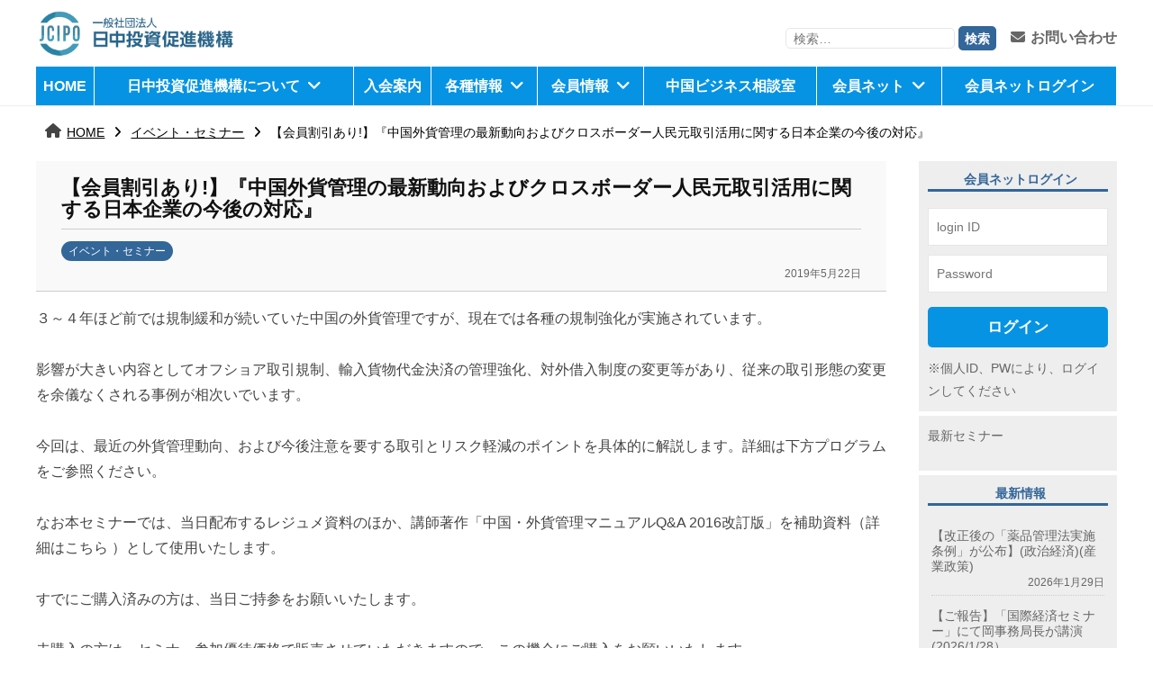

--- FILE ---
content_type: text/html; charset=UTF-8
request_url: https://www.jcipo.org/theme07/2527/
body_size: 62472
content:
<!DOCTYPE html>
<html lang="ja">
<head>
<meta charset="UTF-8">
<meta name="viewport" content="width=device-width, initial-scale=1">
<title>【会員割引あり!】『中国外貨管理の最新動向およびクロスボーダー人民元取引活用に関する日本企業の今後の対応』 &#8211; 日中投資促進機構</title>
<meta name='robots' content='max-image-preview:large' />
<link rel='dns-prefetch' href='//cdn.jsdelivr.net' />
<link rel='dns-prefetch' href='//use.fontawesome.com' />
<link rel="alternate" type="application/rss+xml" title="日中投資促進機構 &raquo; フィード" href="https://www.jcipo.org/feed/" />
<link rel="alternate" type="application/rss+xml" title="日中投資促進機構 &raquo; コメントフィード" href="https://www.jcipo.org/comments/feed/" />
<script type="text/javascript">
window._wpemojiSettings = {"baseUrl":"https:\/\/s.w.org\/images\/core\/emoji\/14.0.0\/72x72\/","ext":".png","svgUrl":"https:\/\/s.w.org\/images\/core\/emoji\/14.0.0\/svg\/","svgExt":".svg","source":{"concatemoji":"https:\/\/www.jcipo.org\/wp-includes\/js\/wp-emoji-release.min.js?ver=6.1.1"}};
/*! This file is auto-generated */
!function(e,a,t){var n,r,o,i=a.createElement("canvas"),p=i.getContext&&i.getContext("2d");function s(e,t){var a=String.fromCharCode,e=(p.clearRect(0,0,i.width,i.height),p.fillText(a.apply(this,e),0,0),i.toDataURL());return p.clearRect(0,0,i.width,i.height),p.fillText(a.apply(this,t),0,0),e===i.toDataURL()}function c(e){var t=a.createElement("script");t.src=e,t.defer=t.type="text/javascript",a.getElementsByTagName("head")[0].appendChild(t)}for(o=Array("flag","emoji"),t.supports={everything:!0,everythingExceptFlag:!0},r=0;r<o.length;r++)t.supports[o[r]]=function(e){if(p&&p.fillText)switch(p.textBaseline="top",p.font="600 32px Arial",e){case"flag":return s([127987,65039,8205,9895,65039],[127987,65039,8203,9895,65039])?!1:!s([55356,56826,55356,56819],[55356,56826,8203,55356,56819])&&!s([55356,57332,56128,56423,56128,56418,56128,56421,56128,56430,56128,56423,56128,56447],[55356,57332,8203,56128,56423,8203,56128,56418,8203,56128,56421,8203,56128,56430,8203,56128,56423,8203,56128,56447]);case"emoji":return!s([129777,127995,8205,129778,127999],[129777,127995,8203,129778,127999])}return!1}(o[r]),t.supports.everything=t.supports.everything&&t.supports[o[r]],"flag"!==o[r]&&(t.supports.everythingExceptFlag=t.supports.everythingExceptFlag&&t.supports[o[r]]);t.supports.everythingExceptFlag=t.supports.everythingExceptFlag&&!t.supports.flag,t.DOMReady=!1,t.readyCallback=function(){t.DOMReady=!0},t.supports.everything||(n=function(){t.readyCallback()},a.addEventListener?(a.addEventListener("DOMContentLoaded",n,!1),e.addEventListener("load",n,!1)):(e.attachEvent("onload",n),a.attachEvent("onreadystatechange",function(){"complete"===a.readyState&&t.readyCallback()})),(e=t.source||{}).concatemoji?c(e.concatemoji):e.wpemoji&&e.twemoji&&(c(e.twemoji),c(e.wpemoji)))}(window,document,window._wpemojiSettings);
</script>
<style type="text/css">
img.wp-smiley,
img.emoji {
	display: inline !important;
	border: none !important;
	box-shadow: none !important;
	height: 1em !important;
	width: 1em !important;
	margin: 0 0.07em !important;
	vertical-align: -0.1em !important;
	background: none !important;
	padding: 0 !important;
}
</style>
	<link rel='stylesheet' id='wp-block-library-css' href='https://www.jcipo.org/wp-includes/css/dist/block-library/style.min.css?ver=6.1.1' type='text/css' media='all' />
<link rel='stylesheet' id='classic-theme-styles-css' href='https://www.jcipo.org/wp-includes/css/classic-themes.min.css?ver=1' type='text/css' media='all' />
<style id='global-styles-inline-css' type='text/css'>
body{--wp--preset--color--black: #000000;--wp--preset--color--cyan-bluish-gray: #abb8c3;--wp--preset--color--white: #ffffff;--wp--preset--color--pale-pink: #f78da7;--wp--preset--color--vivid-red: #cf2e2e;--wp--preset--color--luminous-vivid-orange: #ff6900;--wp--preset--color--luminous-vivid-amber: #fcb900;--wp--preset--color--light-green-cyan: #7bdcb5;--wp--preset--color--vivid-green-cyan: #00d084;--wp--preset--color--pale-cyan-blue: #8ed1fc;--wp--preset--color--vivid-cyan-blue: #0693e3;--wp--preset--color--vivid-purple: #9b51e0;--wp--preset--gradient--vivid-cyan-blue-to-vivid-purple: linear-gradient(135deg,rgba(6,147,227,1) 0%,rgb(155,81,224) 100%);--wp--preset--gradient--light-green-cyan-to-vivid-green-cyan: linear-gradient(135deg,rgb(122,220,180) 0%,rgb(0,208,130) 100%);--wp--preset--gradient--luminous-vivid-amber-to-luminous-vivid-orange: linear-gradient(135deg,rgba(252,185,0,1) 0%,rgba(255,105,0,1) 100%);--wp--preset--gradient--luminous-vivid-orange-to-vivid-red: linear-gradient(135deg,rgba(255,105,0,1) 0%,rgb(207,46,46) 100%);--wp--preset--gradient--very-light-gray-to-cyan-bluish-gray: linear-gradient(135deg,rgb(238,238,238) 0%,rgb(169,184,195) 100%);--wp--preset--gradient--cool-to-warm-spectrum: linear-gradient(135deg,rgb(74,234,220) 0%,rgb(151,120,209) 20%,rgb(207,42,186) 40%,rgb(238,44,130) 60%,rgb(251,105,98) 80%,rgb(254,248,76) 100%);--wp--preset--gradient--blush-light-purple: linear-gradient(135deg,rgb(255,206,236) 0%,rgb(152,150,240) 100%);--wp--preset--gradient--blush-bordeaux: linear-gradient(135deg,rgb(254,205,165) 0%,rgb(254,45,45) 50%,rgb(107,0,62) 100%);--wp--preset--gradient--luminous-dusk: linear-gradient(135deg,rgb(255,203,112) 0%,rgb(199,81,192) 50%,rgb(65,88,208) 100%);--wp--preset--gradient--pale-ocean: linear-gradient(135deg,rgb(255,245,203) 0%,rgb(182,227,212) 50%,rgb(51,167,181) 100%);--wp--preset--gradient--electric-grass: linear-gradient(135deg,rgb(202,248,128) 0%,rgb(113,206,126) 100%);--wp--preset--gradient--midnight: linear-gradient(135deg,rgb(2,3,129) 0%,rgb(40,116,252) 100%);--wp--preset--duotone--dark-grayscale: url('#wp-duotone-dark-grayscale');--wp--preset--duotone--grayscale: url('#wp-duotone-grayscale');--wp--preset--duotone--purple-yellow: url('#wp-duotone-purple-yellow');--wp--preset--duotone--blue-red: url('#wp-duotone-blue-red');--wp--preset--duotone--midnight: url('#wp-duotone-midnight');--wp--preset--duotone--magenta-yellow: url('#wp-duotone-magenta-yellow');--wp--preset--duotone--purple-green: url('#wp-duotone-purple-green');--wp--preset--duotone--blue-orange: url('#wp-duotone-blue-orange');--wp--preset--font-size--small: 13px;--wp--preset--font-size--medium: 20px;--wp--preset--font-size--large: 36px;--wp--preset--font-size--x-large: 42px;--wp--preset--spacing--20: 0.44rem;--wp--preset--spacing--30: 0.67rem;--wp--preset--spacing--40: 1rem;--wp--preset--spacing--50: 1.5rem;--wp--preset--spacing--60: 2.25rem;--wp--preset--spacing--70: 3.38rem;--wp--preset--spacing--80: 5.06rem;}:where(.is-layout-flex){gap: 0.5em;}body .is-layout-flow > .alignleft{float: left;margin-inline-start: 0;margin-inline-end: 2em;}body .is-layout-flow > .alignright{float: right;margin-inline-start: 2em;margin-inline-end: 0;}body .is-layout-flow > .aligncenter{margin-left: auto !important;margin-right: auto !important;}body .is-layout-constrained > .alignleft{float: left;margin-inline-start: 0;margin-inline-end: 2em;}body .is-layout-constrained > .alignright{float: right;margin-inline-start: 2em;margin-inline-end: 0;}body .is-layout-constrained > .aligncenter{margin-left: auto !important;margin-right: auto !important;}body .is-layout-constrained > :where(:not(.alignleft):not(.alignright):not(.alignfull)){max-width: var(--wp--style--global--content-size);margin-left: auto !important;margin-right: auto !important;}body .is-layout-constrained > .alignwide{max-width: var(--wp--style--global--wide-size);}body .is-layout-flex{display: flex;}body .is-layout-flex{flex-wrap: wrap;align-items: center;}body .is-layout-flex > *{margin: 0;}:where(.wp-block-columns.is-layout-flex){gap: 2em;}.has-black-color{color: var(--wp--preset--color--black) !important;}.has-cyan-bluish-gray-color{color: var(--wp--preset--color--cyan-bluish-gray) !important;}.has-white-color{color: var(--wp--preset--color--white) !important;}.has-pale-pink-color{color: var(--wp--preset--color--pale-pink) !important;}.has-vivid-red-color{color: var(--wp--preset--color--vivid-red) !important;}.has-luminous-vivid-orange-color{color: var(--wp--preset--color--luminous-vivid-orange) !important;}.has-luminous-vivid-amber-color{color: var(--wp--preset--color--luminous-vivid-amber) !important;}.has-light-green-cyan-color{color: var(--wp--preset--color--light-green-cyan) !important;}.has-vivid-green-cyan-color{color: var(--wp--preset--color--vivid-green-cyan) !important;}.has-pale-cyan-blue-color{color: var(--wp--preset--color--pale-cyan-blue) !important;}.has-vivid-cyan-blue-color{color: var(--wp--preset--color--vivid-cyan-blue) !important;}.has-vivid-purple-color{color: var(--wp--preset--color--vivid-purple) !important;}.has-black-background-color{background-color: var(--wp--preset--color--black) !important;}.has-cyan-bluish-gray-background-color{background-color: var(--wp--preset--color--cyan-bluish-gray) !important;}.has-white-background-color{background-color: var(--wp--preset--color--white) !important;}.has-pale-pink-background-color{background-color: var(--wp--preset--color--pale-pink) !important;}.has-vivid-red-background-color{background-color: var(--wp--preset--color--vivid-red) !important;}.has-luminous-vivid-orange-background-color{background-color: var(--wp--preset--color--luminous-vivid-orange) !important;}.has-luminous-vivid-amber-background-color{background-color: var(--wp--preset--color--luminous-vivid-amber) !important;}.has-light-green-cyan-background-color{background-color: var(--wp--preset--color--light-green-cyan) !important;}.has-vivid-green-cyan-background-color{background-color: var(--wp--preset--color--vivid-green-cyan) !important;}.has-pale-cyan-blue-background-color{background-color: var(--wp--preset--color--pale-cyan-blue) !important;}.has-vivid-cyan-blue-background-color{background-color: var(--wp--preset--color--vivid-cyan-blue) !important;}.has-vivid-purple-background-color{background-color: var(--wp--preset--color--vivid-purple) !important;}.has-black-border-color{border-color: var(--wp--preset--color--black) !important;}.has-cyan-bluish-gray-border-color{border-color: var(--wp--preset--color--cyan-bluish-gray) !important;}.has-white-border-color{border-color: var(--wp--preset--color--white) !important;}.has-pale-pink-border-color{border-color: var(--wp--preset--color--pale-pink) !important;}.has-vivid-red-border-color{border-color: var(--wp--preset--color--vivid-red) !important;}.has-luminous-vivid-orange-border-color{border-color: var(--wp--preset--color--luminous-vivid-orange) !important;}.has-luminous-vivid-amber-border-color{border-color: var(--wp--preset--color--luminous-vivid-amber) !important;}.has-light-green-cyan-border-color{border-color: var(--wp--preset--color--light-green-cyan) !important;}.has-vivid-green-cyan-border-color{border-color: var(--wp--preset--color--vivid-green-cyan) !important;}.has-pale-cyan-blue-border-color{border-color: var(--wp--preset--color--pale-cyan-blue) !important;}.has-vivid-cyan-blue-border-color{border-color: var(--wp--preset--color--vivid-cyan-blue) !important;}.has-vivid-purple-border-color{border-color: var(--wp--preset--color--vivid-purple) !important;}.has-vivid-cyan-blue-to-vivid-purple-gradient-background{background: var(--wp--preset--gradient--vivid-cyan-blue-to-vivid-purple) !important;}.has-light-green-cyan-to-vivid-green-cyan-gradient-background{background: var(--wp--preset--gradient--light-green-cyan-to-vivid-green-cyan) !important;}.has-luminous-vivid-amber-to-luminous-vivid-orange-gradient-background{background: var(--wp--preset--gradient--luminous-vivid-amber-to-luminous-vivid-orange) !important;}.has-luminous-vivid-orange-to-vivid-red-gradient-background{background: var(--wp--preset--gradient--luminous-vivid-orange-to-vivid-red) !important;}.has-very-light-gray-to-cyan-bluish-gray-gradient-background{background: var(--wp--preset--gradient--very-light-gray-to-cyan-bluish-gray) !important;}.has-cool-to-warm-spectrum-gradient-background{background: var(--wp--preset--gradient--cool-to-warm-spectrum) !important;}.has-blush-light-purple-gradient-background{background: var(--wp--preset--gradient--blush-light-purple) !important;}.has-blush-bordeaux-gradient-background{background: var(--wp--preset--gradient--blush-bordeaux) !important;}.has-luminous-dusk-gradient-background{background: var(--wp--preset--gradient--luminous-dusk) !important;}.has-pale-ocean-gradient-background{background: var(--wp--preset--gradient--pale-ocean) !important;}.has-electric-grass-gradient-background{background: var(--wp--preset--gradient--electric-grass) !important;}.has-midnight-gradient-background{background: var(--wp--preset--gradient--midnight) !important;}.has-small-font-size{font-size: var(--wp--preset--font-size--small) !important;}.has-medium-font-size{font-size: var(--wp--preset--font-size--medium) !important;}.has-large-font-size{font-size: var(--wp--preset--font-size--large) !important;}.has-x-large-font-size{font-size: var(--wp--preset--font-size--x-large) !important;}
.wp-block-navigation a:where(:not(.wp-element-button)){color: inherit;}
:where(.wp-block-columns.is-layout-flex){gap: 2em;}
.wp-block-pullquote{font-size: 1.5em;line-height: 1.6;}
</style>
<link rel='stylesheet' id='normalize-css' href='https://www.jcipo.org/wp-content/themes/businesspress/css/normalize.css?ver=8.0.0' type='text/css' media='all' />
<link rel='stylesheet' id='businesspress-style-css' href='https://www.jcipo.org/wp-content/themes/businesspress/style.css?ver=1.0.0' type='text/css' media='all' />
<style id='businesspress-style-inline-css' type='text/css'>

	a,
	.subheader {
		color: #4693f5;
	}
	a:hover {
		color: #639af6;
	}
	a.home-header-button-main {
		background-color: #4693f5;
	}
	a.home-header-button-main:hover {
		background-color: #639af6;
	}
	code, kbd, tt, var,
	th,
	pre,
	.top-bar,
	.author-profile,
	.pagination .current,
	.page-links .page-numbers,
	.tagcloud a,
	.widget_calendar tbody td a,
	.container-wrapper,
	.site-bottom {
		background-color: #f4f5f6;
	}

	.jumbotron {
		background-image: url("");
	}
	.home-header-content {
		text-align: left;
	}

	@media screen and (min-width: 980px) {
		.footer-widget-1 {
			width: 49.98%;
		}
		.footer-widget-2 {
			width: 24.99%;
		}
		.footer-widget-3 {
			width: 24.99%;
		}
		.footer-widget-4 {
			width: 0%;
		}
		.footer-widget-5 {
			width: 0%;
		}
		.footer-widget-6 {
			width: 0%;
		}
	}
	
</style>
<link rel='stylesheet' id='dearpdf-style-css' href='https://www.jcipo.org/wp-content/plugins/dearpdf-lite/assets/css/dearpdf.min.css?ver=1.2.62' type='text/css' media='all' />
<link rel='stylesheet' id='font-awesome-official-css' href='https://use.fontawesome.com/releases/v6.2.0/css/all.css' type='text/css' media='all' integrity="sha384-SOnAn/m2fVJCwnbEYgD4xzrPtvsXdElhOVvR8ND1YjB5nhGNwwf7nBQlhfAwHAZC" crossorigin="anonymous" />
<link rel='stylesheet' id='font-awesome-official-v4shim-css' href='https://use.fontawesome.com/releases/v6.2.0/css/v4-shims.css' type='text/css' media='all' integrity="sha384-MAgG0MNwzSXBbmOw4KK9yjMrRaUNSCk3WoZPkzVC1rmhXzerY4gqk/BLNYtdOFCO" crossorigin="anonymous" />
<!--n2css--><script type='text/javascript' src='https://www.jcipo.org/wp-includes/js/jquery/jquery.min.js?ver=3.6.1' id='jquery-core-js'></script>
<script type='text/javascript' src='https://www.jcipo.org/wp-includes/js/jquery/jquery-migrate.min.js?ver=3.3.2' id='jquery-migrate-js'></script>
<script type='text/javascript' src='https://www.jcipo.org/wp-content/themes/businesspress/js/stickyfill.js?ver=2.1.0' id='stickyfill-js'></script>
<link rel="https://api.w.org/" href="https://www.jcipo.org/wp-json/" /><link rel="alternate" type="application/json" href="https://www.jcipo.org/wp-json/wp/v2/posts/2527" /><link rel="EditURI" type="application/rsd+xml" title="RSD" href="https://www.jcipo.org/xmlrpc.php?rsd" />
<link rel="wlwmanifest" type="application/wlwmanifest+xml" href="https://www.jcipo.org/wp-includes/wlwmanifest.xml" />
<meta name="generator" content="WordPress 6.1.1" />
<link rel="canonical" href="https://www.jcipo.org/theme07/2527/" />
<link rel='shortlink' href='https://www.jcipo.org/?p=2527' />
<link rel="alternate" type="application/json+oembed" href="https://www.jcipo.org/wp-json/oembed/1.0/embed?url=https%3A%2F%2Fwww.jcipo.org%2Ftheme07%2F2527%2F" />
<link rel="alternate" type="text/xml+oembed" href="https://www.jcipo.org/wp-json/oembed/1.0/embed?url=https%3A%2F%2Fwww.jcipo.org%2Ftheme07%2F2527%2F&#038;format=xml" />
<script data-cfasync="false"> var dearPdfLocation = "https://www.jcipo.org/wp-content/plugins/dearpdf-lite/assets/"; var dearpdfWPGlobal = {"maxTextureSize":""};</script><script>
function loginMemberNet() {
	var post_id = jQuery("#post_id").val();
	var member_password = jQuery("#member_password").val();
	if (post_id != "" && post_password != "") {
		debugger;
		try {
			jQuery.ajax({
				type: "POST",
				url: 'https://jcipo.saasforce.jp//user/ajaxUser/XRRunScriptFixUser.jsp?ServerScriptID=F20230524113419871&ServerScriptFlg=1&wf_s=1',
				async: true,
				data: '&recog=mnet000test1&userid='+post_id+'&pwd='+member_password,
				timeout: 0,
				success: function(responseText){
					try {
						var resultText=jQuery.trim(responseText);
						if (resultText.length > 0) {
							var myJsonObj = JSON.parse(resultText);
							if (myJsonObj.r!=undefined) {
								var result = JSON.parse(myJsonObj.r);
								if (result.returnVal == "1") {
									jQuery("#post_password").val("wfc");
									jQuery('#checkMemberForm').submit();
									jQuery("#post_password").val("");
								}
							}
						}
					} catch(e) {
						alert('JS Error:'+e.message);
					}
					return true;
				},
				error: function(XMLHttpRequest, textStatus, errorThrown){
					return false;
				}
		
			 });
		} catch(e) {
			alert('JS Error:'+e.message);
			return false;
		}
	} else {
		alert("会員ネットのIDまたはパスワードを入力してください。");
		return false;
	}
	
}
</script>
</head>

<body class="post-template-default single single-post postid-2527 single-format-standard wp-custom-logo hide-blogname hide-blogdescription hide-author hide-comments-number has-sidebar has-avatars">
<div id="page" class="site">
	<a class="skip-link screen-reader-text" href="#content">コンテンツへスキップ</a>

	<header id="masthead" class="site-header">

		
		<div class="main-header main-header-original">
			<div class="main-header-content head-area">
				<div class="site-branding logo-area">
					<div class="site-logo"><a href="https://www.jcipo.org/" rel="home"><img alt="日中投資促進機構" src="https://www.jcipo.org/wp-content/uploads/2023/04/jcipo_logo1.png" width="1281" /></a></div>						<div class="site-title"><a href="https://www.jcipo.org/" rel="home">日中投資促進機構</a></div>
		<div class="site-description">jcipo</div>
					</div><!-- .site-branding -->
<div class="head_pc_menu head-area-ch01">
<div class="head_pc_menu_ch">
<form role="search" method="get" class="search-form" action="https://www.jcipo.org/">
				<label>
					<span class="screen-reader-text">検索:</span>
					<input type="search" class="search-field" placeholder="検索&hellip;" value="" name="s" />
				</label>
				<input type="submit" class="search-submit" value="検索" />
			</form></div>
<div class="head_pc_menu_ch"><a href="https://www.jcipo.org/contactus/"><i class="fa fa-envelope"></i>お問い合わせ</a></div>
</div>
					<nav class="main-navigation">
		<div class="menu-menu01-container"><ul id="menu-menu01" class="menu"><li id="menu-item-260" class="menu-item menu-item-type-post_type menu-item-object-page menu-item-home menu-item-260"><a href="https://www.jcipo.org/">HOME</a></li>
<li id="menu-item-295" class="menu-item menu-item-type-custom menu-item-object-custom menu-item-has-children menu-item-295"><a href="/aboutus">日中投資促進機構について</a>
<ul class="sub-menu">
	<li id="menu-item-949" class="menu-item menu-item-type-post_type menu-item-object-page menu-item-949"><a href="https://www.jcipo.org/aboutus/">一般社団法人日中投資促進機構について</a></li>
	<li id="menu-item-950" class="menu-item menu-item-type-post_type menu-item-object-page current-post-parent menu-item-950"><a href="https://www.jcipo.org/service/">業務内容</a></li>
	<li id="menu-item-951" class="menu-item menu-item-type-post_type menu-item-object-page menu-item-951"><a href="https://www.jcipo.org/access/">所在地・地図</a></li>
	<li id="menu-item-954" class="menu-item menu-item-type-post_type menu-item-object-page menu-item-954"><a href="https://www.jcipo.org/website/">関連団体リンク集</a></li>
	<li id="menu-item-953" class="menu-item menu-item-type-post_type menu-item-object-page menu-item-953"><a href="https://www.jcipo.org/publication/">出版物</a></li>
	<li id="menu-item-952" class="menu-item menu-item-type-post_type menu-item-object-page menu-item-952"><a href="https://www.jcipo.org/law/">統計･法令</a></li>
	<li id="menu-item-955" class="menu-item menu-item-type-post_type menu-item-object-page menu-item-955"><a href="https://www.jcipo.org/contactus/">お問い合わせ</a></li>
</ul>
</li>
<li id="menu-item-956" class="menu-item menu-item-type-post_type menu-item-object-page menu-item-956"><a href="https://www.jcipo.org/guidance/">入会案内</a></li>
<li id="menu-item-298" class="menu-item menu-item-type-custom menu-item-object-custom menu-item-has-children menu-item-298"><a>各種情報</a>
<ul class="sub-menu">
	<li id="menu-item-1157" class="menu-item menu-item-type-taxonomy menu-item-object-category menu-item-1157"><a href="https://www.jcipo.org/category/theme01/">インフォメーション</a></li>
	<li id="menu-item-1155" class="menu-item menu-item-type-taxonomy menu-item-object-category menu-item-1155"><a href="https://www.jcipo.org/category/theme07/theme27/">今後のセミナー情報</a></li>
	<li id="menu-item-1154" class="menu-item menu-item-type-taxonomy menu-item-object-category current-post-ancestor current-menu-parent current-post-parent menu-item-1154"><a href="https://www.jcipo.org/category/theme07/">イベント・セミナー</a></li>
	<li id="menu-item-1156" class="menu-item menu-item-type-taxonomy menu-item-object-category menu-item-1156"><a href="https://www.jcipo.org/category/theme07/theme26/">実務セミナー</a></li>
	<li id="menu-item-1174" class="menu-item menu-item-type-taxonomy menu-item-object-category menu-item-1174"><a href="https://www.jcipo.org/category/theme02/">資料-調査レポート</a></li>
	<li id="menu-item-1166" class="menu-item menu-item-type-taxonomy menu-item-object-category menu-item-1166"><a href="https://www.jcipo.org/category/theme03/">事務局より</a></li>
	<li id="menu-item-1168" class="menu-item menu-item-type-taxonomy menu-item-object-category menu-item-1168"><a href="https://www.jcipo.org/category/theme08/">北京事務所より</a></li>
	<li id="menu-item-1163" class="menu-item menu-item-type-taxonomy menu-item-object-category menu-item-1163"><a href="https://www.jcipo.org/category/theme09/">中国当局発表</a></li>
	<li id="menu-item-1165" class="menu-item menu-item-type-taxonomy menu-item-object-category menu-item-1165"><a href="https://www.jcipo.org/category/theme10/">中国業界トピックス</a></li>
	<li id="menu-item-1169" class="menu-item menu-item-type-taxonomy menu-item-object-category menu-item-1169"><a href="https://www.jcipo.org/category/theme33/theme05/">書籍-出版物</a></li>
	<li id="menu-item-1170" class="menu-item menu-item-type-taxonomy menu-item-object-category menu-item-1170"><a href="https://www.jcipo.org/category/theme06/">法令-通知</a></li>
	<li id="menu-item-1164" class="menu-item menu-item-type-taxonomy menu-item-object-category menu-item-1164"><a href="https://www.jcipo.org/category/theme04/">中国投資ニュース</a></li>
</ul>
</li>
<li id="menu-item-296" class="menu-item menu-item-type-custom menu-item-object-custom menu-item-has-children menu-item-296"><a>会員情報</a>
<ul class="sub-menu">
	<li id="menu-item-5123" class="menu-item menu-item-type-post_type menu-item-object-page menu-item-5123"><a href="https://www.jcipo.org/director/">代表理事・事務局長　岡がゆく</a></li>
	<li id="menu-item-1171" class="menu-item menu-item-type-taxonomy menu-item-object-category menu-item-1171"><a href="https://www.jcipo.org/category/theme12/">講演会・勉強会</a></li>
	<li id="menu-item-1172" class="menu-item menu-item-type-taxonomy menu-item-object-category menu-item-1172"><a href="https://www.jcipo.org/category/theme12/theme28/">個別勉強会</a></li>
	<li id="menu-item-1173" class="menu-item menu-item-type-taxonomy menu-item-object-category menu-item-1173"><a href="https://www.jcipo.org/category/theme12/theme29/">専門委員会</a></li>
	<li id="menu-item-6542" class="menu-item menu-item-type-post_type menu-item-object-page menu-item-6542"><a href="https://www.jcipo.org/authority-information/">中国当局情報</a></li>
	<li id="menu-item-1159" class="menu-item menu-item-type-taxonomy menu-item-object-category menu-item-1159"><a href="https://www.jcipo.org/category/theme01/theme24/">定期情報</a></li>
	<li id="menu-item-5351" class="menu-item menu-item-type-custom menu-item-object-custom menu-item-5351"><a href="https://www.jcipo.org/essay/">特別アドバイザー寄稿エッセイ</a></li>
	<li id="menu-item-1158" class="menu-item menu-item-type-taxonomy menu-item-object-category menu-item-1158"><a href="https://www.jcipo.org/category/theme01/theme21/">中国政府団体のお知らせ</a></li>
	<li id="menu-item-1161" class="menu-item menu-item-type-taxonomy menu-item-object-category menu-item-1161"><a href="https://www.jcipo.org/category/theme01/theme22/">日本政府団体のお知らせ</a></li>
</ul>
</li>
<li id="menu-item-981" class="menu-item menu-item-type-post_type menu-item-object-page menu-item-981"><a href="https://www.jcipo.org/consultation/">中国ビジネス相談室</a></li>
<li id="menu-item-297" class="menu-item menu-item-type-custom menu-item-object-custom menu-item-has-children menu-item-297"><a>会員ネット</a>
<ul class="sub-menu">
	<li id="menu-item-966" class="menu-item menu-item-type-post_type menu-item-object-page menu-item-966"><a href="https://www.jcipo.org/jciponet/">会員ネット利用登録</a></li>
	<li id="menu-item-967" class="menu-item menu-item-type-post_type menu-item-object-page menu-item-967"><a href="https://www.jcipo.org/terms/">規約および利用上の注意事項</a></li>
	<li id="menu-item-968" class="menu-item menu-item-type-post_type menu-item-object-page menu-item-968"><a href="https://www.jcipo.org/privacy/">個人情報の取り扱いについて</a></li>
	<li id="menu-item-969" class="menu-item menu-item-type-post_type menu-item-object-page menu-item-969"><a href="https://www.jcipo.org/features/">会員ネットの便利な使い方</a></li>
</ul>
</li>
<li id="menu-item-1340" class="menu-item menu-item-type-custom menu-item-object-custom menu-item-1340"><a href="https://jcmember.jcipo.org/01.jsp">会員ネットログイン</a></li>
</ul></div>	</nav><!-- .main-navigation -->
					<button class="drawer-hamburger">
					<span class="screen-reader-text">メニュー</span>
					<span class="drawer-hamburger-icon"></span>
				</button>
			</div><!-- .main-header-content -->
			<div class="drawer-overlay"></div>
			<div class="drawer-navigation">
				<div class="drawer-navigation-content">
					<nav class="main-navigation">
		<div class="menu-menu01-container"><ul id="menu-menu01-1" class="menu"><li class="menu-item menu-item-type-post_type menu-item-object-page menu-item-home menu-item-260"><a href="https://www.jcipo.org/">HOME</a></li>
<li class="menu-item menu-item-type-custom menu-item-object-custom menu-item-has-children menu-item-295"><a href="/aboutus">日中投資促進機構について</a>
<ul class="sub-menu">
	<li class="menu-item menu-item-type-post_type menu-item-object-page menu-item-949"><a href="https://www.jcipo.org/aboutus/">一般社団法人日中投資促進機構について</a></li>
	<li class="menu-item menu-item-type-post_type menu-item-object-page current-post-parent menu-item-950"><a href="https://www.jcipo.org/service/">業務内容</a></li>
	<li class="menu-item menu-item-type-post_type menu-item-object-page menu-item-951"><a href="https://www.jcipo.org/access/">所在地・地図</a></li>
	<li class="menu-item menu-item-type-post_type menu-item-object-page menu-item-954"><a href="https://www.jcipo.org/website/">関連団体リンク集</a></li>
	<li class="menu-item menu-item-type-post_type menu-item-object-page menu-item-953"><a href="https://www.jcipo.org/publication/">出版物</a></li>
	<li class="menu-item menu-item-type-post_type menu-item-object-page menu-item-952"><a href="https://www.jcipo.org/law/">統計･法令</a></li>
	<li class="menu-item menu-item-type-post_type menu-item-object-page menu-item-955"><a href="https://www.jcipo.org/contactus/">お問い合わせ</a></li>
</ul>
</li>
<li class="menu-item menu-item-type-post_type menu-item-object-page menu-item-956"><a href="https://www.jcipo.org/guidance/">入会案内</a></li>
<li class="menu-item menu-item-type-custom menu-item-object-custom menu-item-has-children menu-item-298"><a>各種情報</a>
<ul class="sub-menu">
	<li class="menu-item menu-item-type-taxonomy menu-item-object-category menu-item-1157"><a href="https://www.jcipo.org/category/theme01/">インフォメーション</a></li>
	<li class="menu-item menu-item-type-taxonomy menu-item-object-category menu-item-1155"><a href="https://www.jcipo.org/category/theme07/theme27/">今後のセミナー情報</a></li>
	<li class="menu-item menu-item-type-taxonomy menu-item-object-category current-post-ancestor current-menu-parent current-post-parent menu-item-1154"><a href="https://www.jcipo.org/category/theme07/">イベント・セミナー</a></li>
	<li class="menu-item menu-item-type-taxonomy menu-item-object-category menu-item-1156"><a href="https://www.jcipo.org/category/theme07/theme26/">実務セミナー</a></li>
	<li class="menu-item menu-item-type-taxonomy menu-item-object-category menu-item-1174"><a href="https://www.jcipo.org/category/theme02/">資料-調査レポート</a></li>
	<li class="menu-item menu-item-type-taxonomy menu-item-object-category menu-item-1166"><a href="https://www.jcipo.org/category/theme03/">事務局より</a></li>
	<li class="menu-item menu-item-type-taxonomy menu-item-object-category menu-item-1168"><a href="https://www.jcipo.org/category/theme08/">北京事務所より</a></li>
	<li class="menu-item menu-item-type-taxonomy menu-item-object-category menu-item-1163"><a href="https://www.jcipo.org/category/theme09/">中国当局発表</a></li>
	<li class="menu-item menu-item-type-taxonomy menu-item-object-category menu-item-1165"><a href="https://www.jcipo.org/category/theme10/">中国業界トピックス</a></li>
	<li class="menu-item menu-item-type-taxonomy menu-item-object-category menu-item-1169"><a href="https://www.jcipo.org/category/theme33/theme05/">書籍-出版物</a></li>
	<li class="menu-item menu-item-type-taxonomy menu-item-object-category menu-item-1170"><a href="https://www.jcipo.org/category/theme06/">法令-通知</a></li>
	<li class="menu-item menu-item-type-taxonomy menu-item-object-category menu-item-1164"><a href="https://www.jcipo.org/category/theme04/">中国投資ニュース</a></li>
</ul>
</li>
<li class="menu-item menu-item-type-custom menu-item-object-custom menu-item-has-children menu-item-296"><a>会員情報</a>
<ul class="sub-menu">
	<li class="menu-item menu-item-type-post_type menu-item-object-page menu-item-5123"><a href="https://www.jcipo.org/director/">代表理事・事務局長　岡がゆく</a></li>
	<li class="menu-item menu-item-type-taxonomy menu-item-object-category menu-item-1171"><a href="https://www.jcipo.org/category/theme12/">講演会・勉強会</a></li>
	<li class="menu-item menu-item-type-taxonomy menu-item-object-category menu-item-1172"><a href="https://www.jcipo.org/category/theme12/theme28/">個別勉強会</a></li>
	<li class="menu-item menu-item-type-taxonomy menu-item-object-category menu-item-1173"><a href="https://www.jcipo.org/category/theme12/theme29/">専門委員会</a></li>
	<li class="menu-item menu-item-type-post_type menu-item-object-page menu-item-6542"><a href="https://www.jcipo.org/authority-information/">中国当局情報</a></li>
	<li class="menu-item menu-item-type-taxonomy menu-item-object-category menu-item-1159"><a href="https://www.jcipo.org/category/theme01/theme24/">定期情報</a></li>
	<li class="menu-item menu-item-type-custom menu-item-object-custom menu-item-5351"><a href="https://www.jcipo.org/essay/">特別アドバイザー寄稿エッセイ</a></li>
	<li class="menu-item menu-item-type-taxonomy menu-item-object-category menu-item-1158"><a href="https://www.jcipo.org/category/theme01/theme21/">中国政府団体のお知らせ</a></li>
	<li class="menu-item menu-item-type-taxonomy menu-item-object-category menu-item-1161"><a href="https://www.jcipo.org/category/theme01/theme22/">日本政府団体のお知らせ</a></li>
</ul>
</li>
<li class="menu-item menu-item-type-post_type menu-item-object-page menu-item-981"><a href="https://www.jcipo.org/consultation/">中国ビジネス相談室</a></li>
<li class="menu-item menu-item-type-custom menu-item-object-custom menu-item-has-children menu-item-297"><a>会員ネット</a>
<ul class="sub-menu">
	<li class="menu-item menu-item-type-post_type menu-item-object-page menu-item-966"><a href="https://www.jcipo.org/jciponet/">会員ネット利用登録</a></li>
	<li class="menu-item menu-item-type-post_type menu-item-object-page menu-item-967"><a href="https://www.jcipo.org/terms/">規約および利用上の注意事項</a></li>
	<li class="menu-item menu-item-type-post_type menu-item-object-page menu-item-968"><a href="https://www.jcipo.org/privacy/">個人情報の取り扱いについて</a></li>
	<li class="menu-item menu-item-type-post_type menu-item-object-page menu-item-969"><a href="https://www.jcipo.org/features/">会員ネットの便利な使い方</a></li>
</ul>
</li>
<li class="menu-item menu-item-type-custom menu-item-object-custom menu-item-1340"><a href="https://jcmember.jcipo.org/01.jsp">会員ネットログイン</a></li>
</ul></div>	</nav><!-- .main-navigation -->
									</div><!-- .drawer-navigation-content -->
			</div><!-- .drawer-navigation -->
		</div><!-- .main-header -->

		
		
	</header><!-- #masthead -->

<ul class="breadcrumb"><li><a href="https://www.jcipo.org">HOME</a></li><li><a href="https://www.jcipo.org/category/theme07/">イベント・セミナー</a></li><li>【会員割引あり!】『中国外貨管理の最新動向およびクロスボーダー人民元取引活用に関する日本企業の今後の対応』</li></ul><div id="content" class="site-content">

<div id="primary" class="content-area">
	<main id="main" class="site-main">

	
		
<article id="post-2527" class="post-2527 post type-post status-publish format-standard hentry category-theme07">
	<header class="entry-header">

		<h1 class="entry-title">【会員割引あり!】『中国外貨管理の最新動向およびクロスボーダー人民元取引活用に関する日本企業の今後の対応』</h1>
		<div class="cat-links"><a href="https://www.jcipo.org/category/theme07/" rel="category tag">イベント・セミナー</a></div><!-- .cat-links -->			<div class="entry-meta">
		<span class="posted-on">
		<a href="https://www.jcipo.org/theme07/2527/" rel="bookmark"><time class="entry-date published updated" datetime="2019-05-22T00:00:00+09:00">2019年5月22日</time></a>		</span>
		<span class="byline">by			<span class="author vcard">
				<a class="url fn n" href="https://www.jcipo.org/author/makino/" title="kanaumi の投稿をすべて表示">kanaumi</a>
			</span>
		</span>
			</div><!-- .entry-meta -->
				</header><!-- .entry-header -->

	<div class="entry-content">
		<p><span></span>３～４年ほど前では規制緩和が続いていた中国の外貨管理ですが、現在では各種の規制強化が実施されています。</p>
<p>影響が大きい内容としてオフショア取引規制、輸入貨物代金決済の管理強化、対外借入制度の変更等があり、従来の取引形態の変更を余儀なくされる事例が相次いでいます。</p>
<p>今回は、最近の外貨管理動向、および今後注意を要する取引とリスク軽減のポイントを具体的に解説します。詳細は下方プログラムをご参照ください。</p>
<p>なお本セミナーでは、当日配布するレジュメ資料のほか、講師著作「中国・外貨管理マニュアルQ&amp;A 2016改訂版」を補助資料（詳細はこちら ）として使用いたします。</p>
<p>すでにご購入済みの方は、当日ご持参をお願いいたします。</p>
<p>未購入の方は、セミナー参加優待価格で販売させていただきますので、この機会にご購入をお願いいたします。</p>
<div>
</div>
<table>
<tbody>
<tr>
<td style="text-align: left;">日時</td>
<td style="text-align: left;"></td>
<td style="text-align: left;">2019年6月17日 (月) 13：30～17：30（4時間） ※13：20開場</p>
</td>
</tr>
<tr>
<td style="text-align: left;"></td>
<td style="text-align: left;"></td>
<td style="text-align: left;"></td>
</tr>
<tr>
<td style="text-align: left;"></td>
<td style="text-align: left;"></td>
<td style="text-align: left;"></td>
</tr>
<tr>
<td style="text-align: left;">&nbsp;</td>
<td style="text-align: left;">&nbsp;</td>
<td style="text-align: left;">&nbsp;</td>
</tr>
<tr>
<td style="text-align: left;"></td>
<td style="text-align: left;"></td>
<td style="text-align: left;"></td>
</tr>
<tr>
<td style="text-align: left;">会場</td>
<td style="text-align: left;"></td>
<td style="text-align: left;"><a href="http://www.idec.or.jp/shisetsu/jouhou/access.php">横浜情報文化センター</a>7階小会議室</p>
<p>            横浜市中区日本大通11番地</p>
<p>            （JR・関内駅から徒歩10分、みなとみらい線・日本大通り駅から徒歩0分）</td>
</tr>
<tr>
<td style="text-align: left;"></td>
<td style="text-align: left;"></td>
<td style="text-align: left;"></td>
</tr>
<tr>
<td style="text-align: left;"></td>
<td style="text-align: left;"></td>
<td style="text-align: left;"></td>
</tr>
<tr>
<td style="text-align: left;"></td>
<td style="text-align: left;"></td>
<td style="text-align: left;"></td>
</tr>
<tr>
<td style="text-align: left;">&nbsp;</td>
<td style="text-align: left;">&nbsp;</td>
<td style="text-align: left;">&nbsp;</td>
</tr>
<tr>
<td style="text-align: left;"></td>
<td style="text-align: left;"></td>
<td style="text-align: left;"></td>
</tr>
<tr>
<td style="text-align: left;"></td>
<td style="text-align: left;"></td>
<td style="text-align: left;"></td>
</tr>
<tr>
<td style="text-align: left;"></td>
<td style="text-align: left;"></td>
<td style="text-align: left;"></td>
</tr>
<tr>
<td style="text-align: left;"></td>
<td style="text-align: left;"></td>
<td style="text-align: left;"></td>
</tr>
<tr>
<td style="text-align: left;">プログラム</p>
<p>            <a href="http://chasechina.jp/seminar/369">※詳細</a></td>
<td style="text-align: left;"></td>
<td style="text-align: left;">１. 輸出入・国内取引上の外貨決済と注意点</p>
<p>            ２. ユーザンス、前受・前払取引制限</p>
<p>            ３. 配当・フィー・ロイヤルティの対外送金</p>
<p>            ４. 外資企業の資金調達方法（投融資）</p>
<p>            ５. 組織再編と持分譲渡（買収、エグジット）に関連する外貨管理</p>
<p>            ６. 人民元対外決済試行措置の現状</p>
<p>            ７. 多国籍企業の資金集中管理（双方向プーリング、ネッティング） </p>
<p>            ※本プログラムは最新情報を盛り込むために一部予告なく変更する場合がございます。予めご了承ください。</p>
</td>
</tr>
<tr>
<td style="text-align: left;"></td>
<td style="text-align: left;"></td>
<td style="text-align: left;"></td>
</tr>
<tr>
<td style="text-align: left;"></td>
<td style="text-align: left;"></td>
<td style="text-align: left;"></td>
</tr>
<tr>
<td style="text-align: left;"></td>
<td style="text-align: left;"></td>
<td style="text-align: left;"></td>
</tr>
<tr>
<td style="text-align: left;"></td>
<td style="text-align: left;"></td>
<td style="text-align: left;"></td>
</tr>
<tr>
<td style="text-align: left;"></td>
<td style="text-align: left;"></td>
<td style="text-align: left;"></td>
</tr>
<tr>
<td style="text-align: left;">&nbsp;</td>
<td style="text-align: left;">&nbsp;</td>
<td style="text-align: left;">&nbsp;</td>
</tr>
<tr>
<td style="text-align: left;"></td>
<td style="text-align: left;"></td>
<td style="text-align: left;"></td>
</tr>
<tr>
<td style="text-align: left;"></td>
<td style="text-align: left;"></td>
<td style="text-align: left;"></td>
</tr>
<tr>
<td style="text-align: left;">費用</p>
<p>            (税込)</td>
<td style="text-align: left;"></td>
<td style="text-align: left;">一般価格 12,960円（税込）／1名</p>
<p>            優待価格（日中投資促進機構会員様） 10,800円（税込）／1名</p>
<p>            資料のみ 10,800円（税込）</p>
<p>            ●補助資料「中国・外貨管理マニュアルQ&amp;A 2016改訂版」 </p>
<p>            定価税込4,104円&rarr;優待価格税込2,500円</td>
</tr>
<tr>
<td style="text-align: left;"></td>
<td style="text-align: left;"></td>
<td style="text-align: left;"></td>
</tr>
<tr>
<td style="text-align: left;">
</td>
<td style="text-align: left;"></td>
<td style="text-align: left;"></td>
</tr>
<tr>
<td style="text-align: left;"></td>
<td style="text-align: left;"></td>
<td style="text-align: left;"></td>
</tr>
<tr>
<td style="text-align: left;">定員</td>
<td style="text-align: left;">&nbsp;</td>
<td style="text-align: left;">20名程度</td>
</tr>
<tr>
<td style="text-align: left;"></td>
<td style="text-align: left;"></td>
<td style="text-align: left;"></td>
</tr>
<tr>
<td style="text-align: left;"></td>
<td style="text-align: left;"></td>
<td style="text-align: left;"></td>
</tr>
<tr>
<td style="text-align: left;">&nbsp;</td>
<td style="text-align: left;">&nbsp;</td>
<td style="text-align: left;">&nbsp;</td>
</tr>
<tr>
<td style="text-align: left;"></td>
<td style="text-align: left;"></td>
<td style="text-align: left;"></td>
</tr>
<tr>
<td style="text-align: left;"></td>
<td style="text-align: left;"></td>
<td style="text-align: left;"></td>
</tr>
<tr>
<td style="text-align: left;"></td>
<td style="text-align: left;"></td>
<td style="text-align: left;"></td>
</tr>
<tr>
<td style="text-align: left;"></td>
<td style="text-align: left;"></td>
<td style="text-align: left;"></td>
</tr>
<tr>
<td style="text-align: left;"></td>
<td style="text-align: left;"></td>
<td style="text-align: left;"></td>
</tr>
<tr>
<td style="text-align: left;">主催</td>
<td style="text-align: left;"></td>
<td style="text-align: left;">株式会社チェイス・チャイナ</td>
</tr>
<tr>
<td style="text-align: left;"></td>
<td style="text-align: left;"></td>
<td style="text-align: left;"></td>
</tr>
<tr>
<td style="text-align: left;"></td>
<td style="text-align: left;"></td>
<td style="text-align: left;"></td>
</tr>
<tr>
<td style="text-align: left;">&nbsp;</td>
<td style="text-align: left;">&nbsp;</td>
<td style="text-align: left;">&nbsp;</td>
</tr>
<tr>
<td style="text-align: left;"></td>
<td style="text-align: left;"></td>
<td style="text-align: left;"></td>
</tr>
<tr>
<td style="text-align: left;"></td>
<td style="text-align: left;"></td>
<td style="text-align: left;"></td>
</tr>
<tr>
<td style="text-align: left;">お申込</p>
</td>
<td style="text-align: left;"></td>
<td style="text-align: left;"><a href="http://chasechina.jp/seminar/369">HP</a>のセミナー申込フォームに必要事項を記載の上、お申込ください。</p>
<p>            ※※備考欄に日中投促会員とご記入ください。</td>
</tr>
<tr>
<td style="text-align: left;"></td>
<td style="text-align: left;"></td>
<td style="text-align: left;"></td>
</tr>
<tr>
<td style="text-align: left;"></td>
<td style="text-align: left;"></td>
<td style="text-align: left;"></td>
</tr>
<tr>
<td style="text-align: left;"></td>
<td style="text-align: left;"></td>
<td style="text-align: left;"></td>
</tr>
<tr>
<td style="text-align: left;">&nbsp;</td>
<td style="text-align: left;">&nbsp;</td>
<td style="text-align: left;">&nbsp;</td>
</tr>
<tr>
<td style="text-align: left;"></td>
<td style="text-align: left;"></td>
<td style="text-align: left;"></td>
</tr>
<tr>
<td style="text-align: left;"></td>
<td style="text-align: left;"></td>
<td style="text-align: left;"></td>
</tr>
<tr>
<td style="text-align: left;">お問合せ</td>
<td style="text-align: left;"></td>
<td style="text-align: left;"><a href="http://chasechina.jp/"></a>株式会社チェイス・チャイナ セミナー事務局</p>
<p>            Tel: 045-315-4946</p>
<p>            E-mail：<a href="mailto:info@chasechina.jp">info@chasechina.jp</a>（担当：横幕）</td>
</tr>
</tbody>
</table>
<p><span>《講師ご紹介》</span></p>
<p>Mizuno Consultancy Holdings 代表取締役社長 <a href="http://chasechina.jp/author/writer23/">水野 真澄</a> 氏</p>
<div>1963年生まれ。1987年に早稲田大学政治経済学部卒業後、丸紅に入社。</p>
<p>財務経理本部、丸紅香港華南有限公司、丸紅廈門貿易有限公司（社長）、丸紅深圳貿易有限公司（董事）、丸紅広州貿易有限公司（管理本部長）、同社100％出資コンサルティング会社社長を経て、2008年に退社。</p>
<p>同年香港にMizuno Consultancy Holdings Ltd. を設立し、現在は上海・広州・深セン・ベトナム・日本にも拠点を持つ。</p>
<p>中国・アジアでビジネス展開する日系企業にコンサルティングを行う傍ら、新聞・雑誌・TV 等でも活躍中。</p>
<p>広州市シンクタンクメンバー（広州市投資促進中心専家庫専家）、肇慶市顧問、香港貿易発展局、横浜市（IDEC）、中小企業基盤整備機構などのアドバイザーも務める。</p>
<p>また、2009年には上海総合保税区（現自由貿易試験区）優秀パートナーに選出される。</p></div>
<div id="radePasteHelper" style="position: absolute; left: -10000px; border: 0px solid red; top: 0px; width: 1px; height: 1px; overflow: hidden;">
<table>
<tbody>
<tr>
<td></td>
<td>●補助資料「中国・外貨管理マニュアルQ&amp;A 2016改訂版」&nbsp;</p>
<p>            定価税込4,104円&rarr;優待価格税込2,500円</td>
</tr>
</tbody>
</table>
</div>
<div id="radePasteHelper" style="position: absolute; left: -10000px; border: 0px solid red; top: 0px; width: 1px; height: 1px; overflow: hidden;">
<table>
<tbody>
<tr>
<td></td>
<td>●補助資料「中国・外貨管理マニュアルQ&amp;A 2016改訂版」&nbsp;</p>
<p>            定価税込4,104円&rarr;優待価格税込2,500円</td>
</tr>
</tbody>
</table>
</div>
			</div><!-- .entry-content -->

	
	
</article><!-- #post-## -->

		<nav class="navigation post-navigation">
		<h2 class="screen-reader-text">投稿ナビゲーション</h2>
		<div class="nav-links">
			<div class="nav-previous"><div class="post-nav-title">前の投稿</div><a href="https://www.jcipo.org/theme01/2526/" rel="prev">【ご報告】『中国通関塾 番外編（第三回）』を開催しました</a></div><div class="nav-next"><div class="post-nav-title">次の投稿</div><a href="https://www.jcipo.org/theme01/2523/" rel="next">【ご案内】5月21日開催『中国通関塾 番外編（第三回）』</a></div>		</div><!-- .nav-links -->
	</nav><!-- .post-navigation -->
	

		
	
	</main><!-- #main -->
</div><!-- #primary -->


<div id="secondary" class="sidebar-area" role="complementary">
		<div class="normal-sidebar widget-area">
		<aside id="block-21" class="widget widget_block">
<div class="is-layout-flex wp-container-2 wp-block-columns">
<div class="is-layout-flow wp-block-column">
<h3>会員ネットログイン</h3>



<form id="FM" name="FM" action="https://jcmember.jcipo.org/01.jsp" onsubmit="return LoginSubmit(this)" method="post">
<ul class="ullogin">
<li><input name="userid" size="50" id="userid" type="text" placeholder="login ID"></li>
<li><input type="password" name="Pw" id="Pw" size="50" placeholder="Password"></li>
<li><button type="submit" id="loginbtn">ログイン</button></li>
</ul>
</form>



<p>※個人ID、PWにより、ログインしてください</p>
</div>
</div>
</aside><aside id="block-24" class="widget widget_block widget_text">
<p>最新セミナー</p>
</aside><aside id="block-22" class="widget widget_block">
<div class="is-layout-flex wp-container-4 wp-block-columns">
<div class="is-layout-flow wp-block-column">
<h3>最新情報</h3>


<ul class="wp-block-latest-posts__list has-dates wp-block-latest-posts"><li><a class="wp-block-latest-posts__post-title" href="https://www.jcipo.org/theme01/%e3%80%90%e6%94%b9%e6%ad%a3%e5%be%8c%e3%81%ae%e3%80%8c%e8%96%ac%e5%93%81%e7%ae%a1%e7%90%86%e6%b3%95%e5%ae%9f%e6%96%bd%e6%9d%a1%e4%be%8b%e3%80%8d%e3%81%8c%e5%85%ac%e5%b8%83%e3%80%91%e6%94%bf%e6%b2%bb/">【改正後の「薬品管理法実施条例」が公布】(政治経済)(産業政策)</a><time datetime="2026-01-29T09:37:43+09:00" class="wp-block-latest-posts__post-date">2026年1月29日</time></li>
<li><a class="wp-block-latest-posts__post-title" href="https://www.jcipo.org/theme01/%e3%80%90%e3%81%94%e5%a0%b1%e5%91%8a%e3%80%91%e3%80%8c%e5%9b%bd%e9%9a%9b%e7%b5%8c%e6%b8%88%e3%82%bb%e3%83%9f%e3%83%8a%e3%83%bc%e3%80%8d%e3%81%ab%e3%81%a6%e5%b2%a1%e4%ba%8b%e5%8b%99%e5%b1%80%e9%95%b7/">【ご報告】「国際経済セミナー」にて岡事務局長が講演(2026/1/28）</a><time datetime="2026-01-28T17:36:42+09:00" class="wp-block-latest-posts__post-date">2026年1月28日</time></li>
<li><a class="wp-block-latest-posts__post-title" href="https://www.jcipo.org/theme01/%e3%80%902026%e5%b9%b4%e3%80%81%e6%b6%88%e8%b2%bb%e3%82%92%e3%81%a9%e3%81%86%e5%88%ba%e6%bf%80%e3%81%97%e3%80%81%e5%af%be%e5%a4%96%e8%b2%bf%e6%98%93%e3%82%92%e5%ae%89%e5%ae%9a%e3%81%95%e3%81%9b/">【2026年、消費をどう刺激し、対外貿易を安定させ、双方向投資を拡大するか？】（商務部発表情報）（外資政策)(貿易通関・外貨管理)(マクロ経済)(産業政策)(税務関連)</a><time datetime="2026-01-27T14:13:08+09:00" class="wp-block-latest-posts__post-date">2026年1月27日</time></li>
<li><a class="wp-block-latest-posts__post-title" href="https://www.jcipo.org/theme01/%e3%80%90%e3%81%94%e6%a1%88%e5%86%85%e3%80%91%e3%80%90%e3%80%8c%e5%9b%bd%e9%9a%9b%e7%b5%8c%e6%b8%88%e3%82%bb%e3%83%9f%e3%83%8a%e3%83%bc%e3%80%8d%e3%81%ae%e9%96%8b%e5%82%ac%e3%81%94%e6%a1%88%e5%86%852/">【ご案内】【「国際経済セミナー」の開催ご案内(2026/1/28）※＠熊本にて集合形式のリアル開催【ご案内】</a><time datetime="2026-01-22T18:01:00+09:00" class="wp-block-latest-posts__post-date">2026年1月22日</time></li>
<li><a class="wp-block-latest-posts__post-title" href="https://www.jcipo.org/theme01/%e3%80%905%e9%83%a8%e9%96%80%e3%81%8c%e5%85%b1%e5%90%8c%e3%81%a7%e3%80%8c%e3%82%bc%e3%83%ad%e3%82%ab%e3%83%bc%e3%83%9c%e3%83%b3%e5%b7%a5%e5%a0%b4%e5%bb%ba%e8%a8%ad%e5%ae%9f%e6%96%bd%e3%81%ab%e9%96%a2/">【5部門が共同で「ゼロカーボン工場建設実施に関する指導意見」を発表】(産業政策)</a><time datetime="2026-01-22T11:29:05+09:00" class="wp-block-latest-posts__post-date">2026年1月22日</time></li>
<li><a class="wp-block-latest-posts__post-title" href="https://www.jcipo.org/theme01/%e3%80%90%e5%85%a8%e5%9b%bd%e5%95%86%e5%8b%99%e5%b7%a5%e4%bd%9c%e4%bc%9a%e8%ad%b0%e3%82%92%e9%96%8b%e5%82%ac%e3%80%91%e5%95%86%e5%8b%99%e9%83%a8%e7%99%ba%e8%a1%a8%e6%83%85%e5%a0%b1%e7%94%a3/">【全国商務工作会議を開催】(商務部発表情報)(産業政策)(マクロ経済)</a><time datetime="2026-01-20T11:13:37+09:00" class="wp-block-latest-posts__post-date">2026年1月20日</time></li>
<li><a class="wp-block-latest-posts__post-title" href="https://www.jcipo.org/theme01/%e3%80%90%e3%81%94%e6%a1%88%e5%86%85%e3%80%91%e7%ac%ac7%e5%9b%9e%e3%82%aa%e3%83%b3%e3%83%a9%e3%82%a4%e3%83%b3%e3%82%bb%e3%83%9f%e3%83%8a%e3%83%bc%e3%80%8e%e6%9c%80%e6%96%b0%e3%81%ae%e3%82%a4%e3%83%b3/">【終了】第7回オンラインセミナー『インド2026〜 政治経済外交アップデートと日系企業にとっての事業機会』（2026/01/26）</a><time datetime="2026-01-20T10:00:39+09:00" class="wp-block-latest-posts__post-date">2026年1月20日</time></li>
<li><a class="wp-block-latest-posts__post-title" href="https://www.jcipo.org/theme01/%e3%80%90%e3%81%94%e6%a1%88%e5%86%85%e3%80%91%e3%80%8e%e7%ac%ac20%e5%9b%9e-%e5%ae%9a%e6%9c%9f%e3%82%a2%e3%83%b3%e3%82%b1%e3%83%bc%e3%83%88%e8%aa%bf%e6%9f%bb%e5%a0%b1%e5%91%8a%e3%80%8f%ef%bc%882026-2-3/">【ご案内】『第20回 定期アンケート調査報告』（2026/2/3）</a><time datetime="2026-01-19T09:11:52+09:00" class="wp-block-latest-posts__post-date">2026年1月19日</time></li>
<li><a class="wp-block-latest-posts__post-title" href="https://www.jcipo.org/theme01/%e3%80%90%e3%82%bb%e3%83%9f%e3%83%8a%e3%83%bc%e3%81%ae%e3%81%94%e6%a1%88%e5%86%85%e3%80%91%e3%80%8e%e7%ac%ac19%e5%9b%9e%e5%ae%9a%e6%9c%9f%e3%82%a2%e3%83%b3%e3%82%b1%e3%83%bc%e3%83%88%e5%a0%b1%e5%91%8a/">【ご案内】産業動向研究報告会≪企業のAI・ロボット活用に関する考察≫（2/5(木)10時）</a><time datetime="2026-01-18T11:11:08+09:00" class="wp-block-latest-posts__post-date">2026年1月18日</time></li>
<li><a class="wp-block-latest-posts__post-title" href="https://www.jcipo.org/theme01/%e3%80%90%e3%81%94%e6%a1%88%e5%86%85%e3%80%91%e3%80%8c%e7%ac%ac41%e5%9b%9e%e6%8b%a1%e5%a4%a7%e7%89%88%e4%b8%ad%e5%9b%bd%e3%83%93%e3%82%b8%e3%83%8d%e3%82%b9%e5%ae%9f%e5%8b%99%e3%82%bb%e3%83%9f%e3%83%8a/">【ご案内】「第41回拡大版中国ビジネス実務セミナー」 （2026/2/19・20、3/5・6）</a><time datetime="2026-01-17T15:56:34+09:00" class="wp-block-latest-posts__post-date">2026年1月17日</time></li>
</ul></div>
</div>
</aside>	</div><!-- .normal-sidebar -->
		</div><!-- #secondary -->

	</div><!-- #content -->

	<footer id="colophon" class="site-footer">

		
<div id="supplementary" class="footer-widget-area" role="complementary">
	<div class="footer-widget-content">
		<div class="footer-widget-wrapper">
						<div class="footer-widget-1 footer-widget widget-area">
				<aside id="block-11" class="widget widget_block">
<div class="is-layout-flex wp-container-13 wp-block-columns">
<div class="is-layout-flow wp-block-column">
<div class="is-layout-flex wp-container-7 wp-block-columns">
<div class="is-layout-flow wp-block-column">
<h4>日中投資促進機構について</h4>



<ul>
<li><a href="https://www.jcipo.org/aboutus">日中投資促進機構について</a></li>



<li><a href="https://www.jcipo.org/service">業務内容</a></li>



<li><a href="https://www.jcipo.org/access">所在地・地図</a></li>



<li><a href="https://www.jcipo.org/law">統計･法令</a></li>



<li><a href="https://www.jcipo.org/publication">出版物</a></li>



<li><a href="https://www.jcipo.org/website">関連団体リンク集</a></li>



<li><a href="https://jcmember.jcipo.org/01.jsp?lp=staff">機構職員紹介</a></li>



<li><a href="https://www.jcipo.org/contactus">お問い合わせ</a></li>
</ul>
</div>



<div class="is-layout-flow wp-block-column">
<h4>会員情報</h4>



<ul>
<li><a href="https://www.jcipo.org/theme12">講演会・勉強会</a></li>



<li><a href="https://www.jcipo.org/theme28">個別勉強会</a></li>



<li><a href="https://www.jcipo.org/theme29">専門委員会</a></li>



<li><a href="https://www.jcipo.org/essay/">特別アドバイザー寄稿エッセイ</a></li>



<li><a href="https://www.jcipo.org/theme21">中国政府団体のお知らせ</a></li>



<li><a href="https://www.jcipo.org/theme22">日本政府団体のお知らせ</a></li>



<li><a href="https://www.jcipo.org/authority-information/">中国当局情報</a></li>



<li><a href="https://www.jcipo.org/theme24">定期情報</a></li>



<li><a href="https://www.jcipo.org/director/">事務局長　岡がゆく</a></li>
</ul>
</div>
</div>
</div>



<div class="is-layout-flow wp-block-column">
<div class="is-layout-flex wp-container-11 wp-block-columns">
<div class="is-layout-flow wp-block-column">
<h4>会員ネット</h4>



<ul>
<li><a href="https://www.jcipo.org/jciponet">会員ネット利用登録</a></li>



<li><a href="https://www.jcipo.org/terms">規約および利用上の注意事項</a></li>



<li><a href="https://www.jcipo.org/privacy">個人情報の取り扱いについて</a></li>



<li><a href="https://www.jcipo.org/features">会員ネットの便利な使い方</a></li>
</ul>



<h4><a href="https://www.jcipo.org/guidance">入会案内</a></h4>



<h4><a href="https://www.jcipo.org/consultation">中国ビジネス相談室</a></h4>



<h4><a href="https://jcmember.jcipo.org/01.jsp">会員ネットログイン</a></h4>
</div>



<div class="is-layout-flow wp-block-column">
<h4>カテゴリー</h4>



<ul>
<li><a href="https://www.jcipo.org/theme01">インフォメーション</a></li>



<li><a href="https://www.jcipo.org/theme02">資料-調査レポート</a></li>



<li><a href="https://www.jcipo.org/theme03">事務局より</a></li>



<li><a href="https://www.jcipo.org/theme04">中国投資ニュース</a></li>



<li><a href="https://www.jcipo.org/theme06">法令-通知</a></li>



<li><a href="https://www.jcipo.org/theme07">イベント・セミナー</a></li>



<li><a href="https://www.jcipo.org/theme26">実務セミナー</a></li>



<li><a href="https://www.jcipo.org/theme27">個別セミナー</a></li>



<li><a href="https://www.jcipo.org/theme08">北京事務所より</a></li>



<li><a href="https://www.jcipo.org/theme09">中国当局発表</a></li>



<li><a href="https://www.jcipo.org/theme10">中国業界トピックス</a></li>
</ul>
</div>
</div>
</div>
</div>
</aside><aside id="block-12" class="widget widget_block">
<h3>日中投資促進機構</h3>
</aside><aside id="block-13" class="widget widget_block">
<div class="is-layout-flex wp-container-18 wp-block-columns">
<div class="is-layout-flow wp-block-column">
<div class="is-layout-flex wp-container-16 wp-block-columns">
<div class="is-layout-flow wp-block-column">
<p><strong>東京事務局</strong><br>〒106-0032　東京都港区六本木1丁目8番7号 MFPR六本木麻布台ビル6階<br>TEL： 03-5545-3118 FAX： 03-5545-3120<br>e-mail: info@jcipo.org</p>
</div>



<div class="is-layout-flow wp-block-column">
<p><strong>北京事務所</strong><br>〒100022　北京市朝陽区建国門外大街甲26号 長富宮弁公楼402号室（長富宮飯店に隣接）<br>TEL: 86-10-6513-9890 FAX: 86-10-6513-9892</p>
</div>
</div>
</div>
</div>
</aside>			</div><!-- .footer-widget-1 -->
																				</div><!-- .footer-widget-wrapper -->
	</div><!-- .footer-widget-content -->
</div><!-- #supplementary -->

				<div class="site-bottom">
<div class="site-bottom-content footermenut">
<ul>
<li><a href="https://www.jcipo.org/privacy/">個人情報の取り扱いについて</a></li>
<li><a href="https://www.jcipo.org/terms/">利用規約</a></li>
</ul>
</div>

			<div class="site-bottom-content">

				
					<div class="site-info">
		<div class="site-copyright">
			&copy; 2026 <a href="https://www.jcipo.org/" rel="home">日中投資促進機構</a>
		</div><!-- .site-copyright -->
		<div class="site-credit">
			Powered by <a href="https://ja.wordpress.org/">WordPress</a>			<span class="site-credit-sep"> | </span>
			Powered by <a href="https://businesspress.jp/">BusinessPress</a>		</div><!-- .site-credit -->
	</div><!-- .site-info -->
	
			</div><!-- .site-bottom-content -->
		</div><!-- .site-bottom -->
		
	</footer><!-- #colophon -->
</div><!-- #page -->

<div class="back-to-top"></div>

<style id='core-block-supports-inline-css' type='text/css'>
.wp-block-columns.wp-container-2,.wp-block-columns.wp-container-4,.wp-block-columns.wp-container-7,.wp-block-columns.wp-container-11,.wp-block-columns.wp-container-13,.wp-block-columns.wp-container-16,.wp-block-columns.wp-container-18{flex-wrap:nowrap;}
</style>
<script type='text/javascript' src='https://www.jcipo.org/wp-content/themes/businesspress/js/jquery.fitvids.js?ver=1.1' id='fitvids-js'></script>
<script type='text/javascript' src='https://www.jcipo.org/wp-content/themes/businesspress/js/functions.js?ver=20180907' id='businesspress-functions-js'></script>
<script type='text/javascript' id='businesspress-navigation-js-extra'>
/* <![CDATA[ */
var businesspressScreenReaderText = {"expand":"\u5b50\u30e1\u30cb\u30e5\u30fc\u3092\u958b\u304f","collapse":"\u5b50\u30e1\u30cb\u30e5\u30fc\u3092\u9589\u3058\u308b"};
/* ]]> */
</script>
<script type='text/javascript' src='https://www.jcipo.org/wp-content/themes/businesspress/js/navigation.js?ver=1.0.0' id='businesspress-navigation-js'></script>
<script type='text/javascript' src='https://www.jcipo.org/wp-content/themes/businesspress/js/skip-link-focus-fix.js?ver=20160525' id='businesspress-skip-link-focus-fix-js'></script>
<script type='text/javascript' src='https://www.jcipo.org/wp-content/plugins/dearpdf-lite/assets/js/dearpdf-lite.min.js?ver=1.2.62' id='dearpdf-script-js'></script>
<script type='text/javascript' id='wp_slimstat-js-extra'>
/* <![CDATA[ */
var SlimStatParams = {"ajaxurl":"https:\/\/www.jcipo.org\/wp-admin\/admin-ajax.php","baseurl":"\/","dnt":"noslimstat,ab-item","ci":"YTo0OntzOjEyOiJjb250ZW50X3R5cGUiO3M6NDoicG9zdCI7czo4OiJjYXRlZ29yeSI7czoyOiIyNyI7czoxMDoiY29udGVudF9pZCI7aToyNTI3O3M6NjoiYXV0aG9yIjtzOjY6Im1ha2lubyI7fQ--.b845c470391ae7d3343798d767a05e23"};
/* ]]> */
</script>
<script defer type='text/javascript' src='https://cdn.jsdelivr.net/wp/wp-slimstat/tags/5.0.10.2/wp-slimstat.min.js' id='wp_slimstat-js'></script>

</body>
</html>


--- FILE ---
content_type: text/html; charset=UTF-8
request_url: https://www.jcipo.org/wp-admin/admin-ajax.php
body_size: 176
content:
531705.42d851a3b19605c6079cea01ed48e83e